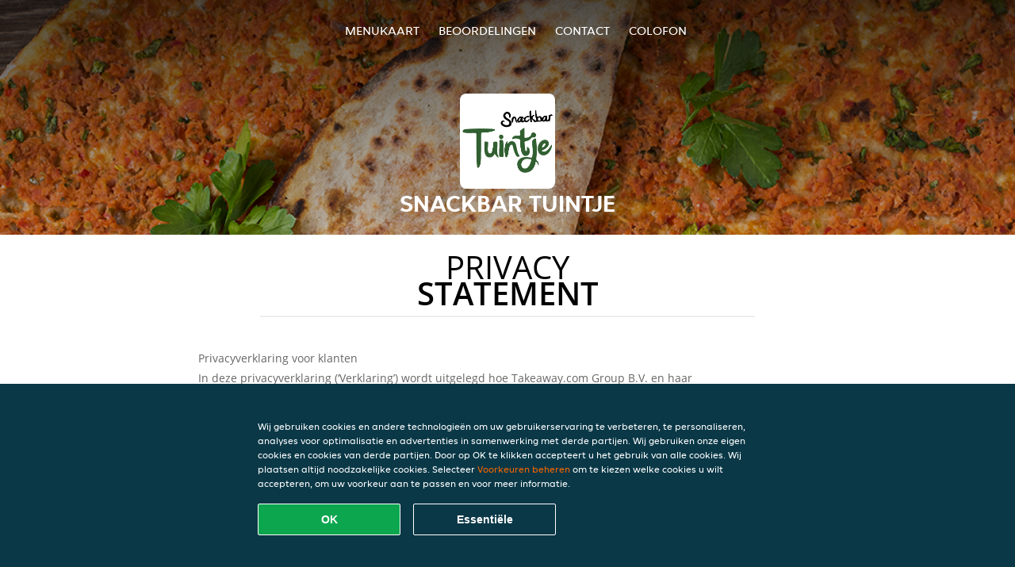

--- FILE ---
content_type: text/html; charset=utf-8
request_url: https://www.snackbartuintje-denhaag.nl/privacystatement
body_size: 13188
content:
<!DOCTYPE html>
<html itemscope="itemscope" itemtype="http://schema.org/WebPage" lang="nl"
      xml:lang="nl" xmlns="http://www.w3.org/1999/xhtml">
<head>
    <title>Snackbar Tuintje - Eten bestellen in Den Haag</title>
    <meta name="description" content="Bekijk het menu van Snackbar Tuintje uit Den Haag en bestel gelijk je favoriete gerechten online. Geniet binnen minuten dankzij van een heerlijke maaltijd."/>
    <meta name="keywords" content="Snackbar Tuintje, Snackbar Tuintje, eten bestellen, Snackbar Tuintje Den Haag, eten bezorgen, Italiaanse pizza, Kapsalon, Snacks"/>
    <meta http-equiv="content-type" content="text/html; charset=UTF-8"/>
    <meta name="theme-color" content="#55ADDE"/>
    <meta name='viewport' content='width=device-width, initial-scale=1.0, maximum-scale=1.0, user-scalable=0'/>
    <meta name="showOrderModule" content="true" />
    <meta name="orderUrl" content="http://www.thuisbezorgd.nl/snackbar-tuintje">
    <meta name="orderButtonText" content="Online eten bestellen">
    <link rel="shortcut icon" href="/favicon.ico"/>
    <link rel="stylesheet" type="text/css" href="/style/style.css?v=1d761f22810ef60a9d9db6fbe5969b95&amp;reset=1&w0lk8RxQJ"/>
    <link rel="stylesheet" type="text/css" href="/assets/css/takeaway.css?w0lk8RxQJ"/>
    <link rel="stylesheet" type="text/css" href="/font-awesome/css/font-awesome.min.css?w0lk8RxQJ"/>
        <script src="/js/cookie-helper.js" type="application/javascript"></script>
    <script src="/js/jquery-3.1.1.min.js?w0lk8RxQJ"></script>
    <script src="/assets/js/app.js?w0lk8RxQJ"></script>
        <script>
        var site = {
            aPath: '/',
            local: '//',
            language: 'nl',
            path : '/',
            domain : 'thuisbezorgd.nl',
            cc : '1',
            tz : 'Europe/Amsterdam',
            tzData : 'Europe/Amsterdam|AMT NST +0120 +0020 CEST CET|-j.w -1j.w -1k -k -20 -10|010101010101010101010101010101010101010101012323234545454545454545454545454545454545454545454545454545454545454545454545454545454545454545454545454545454545454545454545454545454545|-2aFcj.w 11b0 1iP0 11A0 1io0 1cM0 1fA0 1a00 1fA0 1a00 1fA0 1a00 1co0 1io0 1yo0 Pc0 1a00 1fA0 1Bc0 Mo0 1tc0 Uo0 1tA0 U00 1uo0 W00 1s00 VA0 1so0 Vc0 1sM0 UM0 1wo0 Rc0 1u00 Wo0 1rA0 W00 1s00 VA0 1sM0 UM0 1w00 fV0 BCX.w 1tA0 U00 1u00 Wo0 1sm0 601k WM0 1fA0 1cM0 1cM0 1cM0 16M0 1gMM0 1a00 1fA0 1cM0 1cM0 1cM0 1fA0 1a00 1cM0 1cM0 1cM0 1cM0 1cM0 1cM0 1cM0 1fA0 1cM0 1cM0 1cM0 1cM0 1cM0 1cM0 1cM0 1cM0 1cM0 1cM0 1cM0 1fA0 1cM0 1cM0 1cM0 1cM0 1cM0 1cM0 1cM0 1cM0 1cM0 1cM0 1fA0 1o00 11A0 1o00 11A0 1o00 11A0 1qM0 WM0 1qM0 WM0 1qM0 11A0 1o00 11A0 1o00 11A0 1qM0 WM0 1qM0 WM0 1qM0 WM0 1qM0 11A0 1o00 11A0 1o00 11A0 1qM0 WM0 1qM0 WM0 1qM0 11A0 1o00 11A0 1o00 11A0 1o00 11A0 1qM0 WM0 1qM0 WM0 1qM0 11A0 1o00 11A0 1o00 11A0 1qM0 WM0 1qM0 WM0 1qM0 11A0 1o00 11A0 1o00 11A0 1o00 11A0 1qM0 WM0 1qM0 WM0 1qM0 11A0 1o00 11A0 1o00 11A0 1qM0 WM0 1qM0 WM0 1qM0 WM0 1qM0 11A0 1o00 11A0 1o00|16e5',
            cookieWall: true,
            forceGeo: false,
        }
    </script>
</head>

<body class="servicepage">
<div class="header">
    <div id="navigationopenbutton" class="menubutton"><i class="fa fa-bars fa-2x" aria-hidden="true"></i></div>

    <div class="nav">
        <div id="navigationclosebutton" class="menubutton"><i class="fa fa-close fa-2x" aria-hidden="true"></i></div>
        <div class="nav-wrapper">
            <ul>
                <li><a href="/" title="Bekijk de menukaart van Snackbar Tuintje">Menukaart</a></li>
<li><a href="/review" title="Bekijk beoordelingen over Snackbar Tuintje">Beoordelingen</a></li>
<li><a href="/contact" title="Neem contact op met Snackbar Tuintje">Contact</a></li>
<li><a href="/colofon" title="">colofon</a></li>
            </ul>
        </div>
    </div>
</div>
<div class="templaterevamped-hero">
    <div class="templaterevamped-header">
        <div class="restaurantlogo">
            <img src="//static.thuisbezorgd.nl/images/restaurants/nl/575R073/logo_465x320.png">
        </div>
        <h1>
            SNACKBAR TUINTJE        </h1>
    </div>
</div>
<div class="full privacystatement">
	<div class="specials clearfix">
		<h1 class="title"><span>Privacy</span>statement</h1>
    
<h1>
    Privacyverklaring voor klanten
</h1>

<p class="termsandconditions">
    In deze privacyverklaring (‘Verklaring’) wordt uitgelegd hoe Takeaway.com Group B.V. en haar dochterondernemingen en gelieerde ondernemingen (“JET”, “wij”, “ons” of “onze”) persoonsgegevens verzamelen, gebruiken, openbaar maken en anderszins verwerken. De Verklaring is van toepassing op de verwerking van persoonsgegevens van klanten die gebruikmaken van een van onze platforms en producten, inclusief de bestelwebsite, de app, het platform en de producten, het platform van JET, de producten van JET en de diensten voor bedrijven van JET (“JET for Business”) (gezamenlijk, de “Diensten”) om bestellingen te plaatsen bij een restaurantpartner, supermarkt, levensmiddelenzaak of andere zakenpartner (“Partner(s)”) die via onze Diensten producten of diensten aanbiedt voor levering.
</p>
<p class="termsandconditions">
    We kunnen uw persoonsgegevens gebruiken om om bestellingen te leveren die zijn geplaatst op de website, applicatie of het bestelplatform van de Partner. In dergelijke omstandigheden zullen we gegevens die we van dergelijke Partner(s) hebben ontvangen in overeenstemming met deze Verklaring verwerken. 
</p>
<p class="termsandconditions">
    Deze Verklaring is ook van toepassing op de verwerking van de persoonsgegevens van alle aan klanten toegewezen werknemers en gebruikers die gebruikmaken van een van onze producten en platforms van JET for Business.
</p>
<p class="termsandconditions">
    Bij JET zetten we ons ervoor in om de privacy van iedereen in onze gemeenschap te beschermen.
</p>

<h2 class="termsandconditions">
    Welke persoonsgegevens we verwerken en waarom
</h2>

<p class="termsandconditions">
    Persoonsgegevens, in deze Verklaring ook wel “uw gegevens” genoemd, verwijst naar alle informatie of een set van gegevens waarmee wij, direct of indirect, in staat zijn om u persoonlijk te identificeren, in het bijzonder aan de hand van een identificator, bijv. voor- en achternaam, e-mailadres, telefoonnummer, enz. Onder persoonsgegevens vallen geen gegevens waarvan de identiteit is verwijderd (anonieme gegevens).
</p>
<p class="termsandconditions">
    Wanneer u met JET communiceert via onze Diensten, verzamelen en verwerken we uw persoonsgegevens. JET kan voor uw persoonsgegevens voor de volgende doeleinden verwerken: 
</p>

<p>
    1. <i>Bestelproces</i>
</p>

<p class="termsandconditions">
    Wij verwerken de persoonsgegevens die u ons verstrekt wanneer u uw bestelling plaatst. Deze persoonsgegevens zijn nodig om uw bestelling uit te voeren, uw bestelling te bevestigen en om uw bestelling, betaling en een mogelijke terugbetaling te kunnen beoordelen. Met uw gegevens (zoals de artikelen die u aan uw winkelmandje toevoegt) kunnen wij uw bestelling verwerken en u een nauwkeurige factuur sturen. Deze informatie stelt ons of een eventuele Partner bij wie u bestelt tevens in staat om waar nodig contact met u op te nemen. Sommige Partners op ons platform gebruiken onze externe bezorgbedrijven die uw informatie kunnen gebruiken om u te voorzien van statusupdates over de levering van uw bestelling. Afhankelijk van de omstandigheden kunnen we een beroep doen op uw toestemming of het feit dat de verwerking noodzakelijk is om een contract met u na te komen of om te voldoen aan de wet. We kunnen de volgende persoonsgegevens verwerken tijdens het bestelproces:
</p>

<ul>
    <li>Naam</li>
    <li>Adresgegevens</li>
    <li>Contactgegevens</li>
    <li>Bestellings- en transactiegegevens</li>
    <li>Betalingsgegevens</li>
</ul>
<p class="termsandconditions">
    Als onderdeel van onze Diensten kunnen we via onze Partners producten verkopen die gevoelige persoonsgegevens kunnen onthullen, zoals gezondheidsgerelateerde informatie (allergieën of dieetvereisten), informatie over uw religie (bijvoorbeeld of u alleen halalvoedsel eet), informatie over uw medische toestand (bijv. geneesmiddelen, medische apparaten, gemedicineerde crèmes, voedingssupplementen, kruiden of homeopathische producten) of over uw seksuele geaardheid. Als onderdeel van uw bestelling zullen we deze gegevens met uw toestemming verzamelen en verwerken.
</p>
<p class="termsandconditions">
    We kunnen ons bezighouden met de verkoop en bezorging van beperkte producten of diensten. Om te voldoen aan onze wettelijke verplichtingen zoals opgelegd door de toepasselijke wetgeving kunnen wij verificatieprocedures toepassen voor de verkoop en bezorging van deze producten, met inbegrip van uw leeftijds- en identiteitscontrole. Voor dit doel kunnen we u vragen om een geldig, door de overheid uitgegeven identificatiedocument te tonen en JET is niet verplicht om z’n Diensten uit te voeren en te voltooien als u niet meewerkt aan de vereiste verificatieprocedure.
</p>
<p>
    2. <i>Beoordelingen over partners en bezorgers</i>
</p>

<p class="termsandconditions">
    Na uw bestelling wordt u mogelijk verzocht om een beoordeling van de Partner of bezorger. Tevens kunnen we u de mogelijkheid bieden om een beoordeling over Partners en/of bezorgers in te dienen. Afhankelijk van de omstandigheden kunnen we een beroep doen op uw toestemming of het feit dat de verwerking noodzakelijk is om een contract met u na te komen of om te voldoen aan de wet.
</p>

<p class="termsandconditions">
    JET verwerkt de persoonsgegevens die u verstrekt bij het indienen van een beoordeling. U kunt uw toestemming intrekken door contact met ons op te nemen. We kunnen de volgende persoonsgegevens verwerken wanneer u een beoordeling over de Partner en/of bezorger plaatst:
</p>

<ul>
    <li>Naam</li>
    <li>Contactgegevens</li>
    <li>Beoordeling</li>
</ul>
<p>
    Wanneer uw beoordeling wordt gepubliceerd, kunnen de beoordeling en uw voornaam ter beschikking worden gesteld aan bezorgers, Partners en/of het publiek.
</p>
<p>
    3. <i>Klantenservice</i>
</p>

<p class="termsandconditions">
    Wanneer u contact opneemt met onze klantenservice, gebruiken we de persoonsgegevens die u verstrekt om uw vraag te beantwoorden of uw klacht af te handelen. We kunnen persoonsgegevens verzamelen in het kader van gespreksopnames om klantenservice te bieden, waaronder om zorgen van gebruikers te onderzoeken en in behandeling te nemen en om de reacties en processen van onze klantenservice te volgen en te verbeteren.
</p>
<p class="termsandconditions">
    We kunnen uw persoonsgegevens ook verzamelen als u bij ons een kennisgeving indient met betrekking tot de aanwezigheid van een item in onze Diensten waarvan u vermoedt dat het gaat om ‘illegale inhoud’ zoals gedefinieerd in de EU-verordening 2022/2065 van het Europees Parlement en de Raad (‘’Wet inzake digitale diensten’), maar ook om u toegang te bieden tot een intern klachtenafhandelingssysteem en/of om vereiste opschortingsmaatregelen te nemen en bescherming te bieden tegen misbruik van onze Diensten zoals vereist door de Wet inzake digitale diensten.
</p>
<p class="termsandconditions">
    Afhankelijk van de omstandigheden kunnen we een beroep doen op uw toestemming of het feit dat de verwerking noodzakelijk is om een contract met u na te komen of om te voldoen aan de wet. We kunnen de volgende persoonsgegevens verwerken ten behoeve van de klantenservice:
</p>

<ul>
    <li>Naam</li>
    <li>Adresgegevens (indien van toepassing)</li>
    <li>Contactgegevens</li>
    <li>Bestellings- en transactiegegevens</li>
    <li>Betalingsgegevens (indien van toepassing)</li>
    <li>Opmerkingen (indien van toepassing)</li>
    <li>Inhoud van correspondentie tussen u en de klantenservice</li>
    <li>Alle andere inhoud die vereist kan zijn voor naleving van de Wet inzake digitale diensten</li>
</ul>

<p>
    4. <i>Klantenaccounts</i>
</p>

<p class="termsandconditions">
    Als u met onze Diensten communiceert, krijgt u de mogelijkheid om een account bij ons aan te maken via onze platforms of via sociale inlogportalen van derden (bijv. Apple, Google, Facebook Connect of andere platforms) waarbij de privacyverklaring van de relevante derde naast deze Verklaring ook op u van toepassing is. Als u geen account bij ons wilt aanmaken, bieden we u ook de mogelijkheid om verder te gaan met een tijdelijke gastaccount om uw aankoop bij ons te voltooien. Afhankelijk van de omstandigheden kunnen we een beroep doen op uw toestemming of het feit dat de verwerking noodzakelijk is om een contract met u na te komen of om te voldoen aan de wet. U kunt uw toestemming intrekken en/of uw account verwijderen door contact met ons op te nemen. Het intrekken of verwijderen van uw account kan negatieve gevolgen hebben voor uw gebruikerservaring. We kunnen de volgende persoonsgegevens verwerken ten behoeve van de klantaccount:
</p>

<ul>
    <li>Naam</li>
    <li>Adresgegevens</li>
    <li>Contactgegevens</li>
    <li>Toegangsgegevens (van toepassing op Just Eat for Business)</li>
</ul>

<p>
    5. <i>Loyaliteitsprogramma’s (in toepasselijke markten)</i>
</p>

<p class="termsandconditions">
    JET heeft verschillende loyaliteitsprogramma’s om u aanbiedingen en kortingen te bieden. Wanneer u gebruikmaakt van een van onze loyaliteitsprogramma’s, verwerken we uw persoonsgegevens om u de kortingen of aanbiedingen te bieden zoals uiteengezet in het desbetreffende loyaliteitsprogramma. Afhankelijk van de omstandigheden kunnen we een beroep doen op uw toestemming of het feit dat de verwerking noodzakelijk is om een contract met u na te komen of om te voldoen aan de wet. Een van onze loyaliteitsprogramma’s is de loyalty shop, waar u aanbiedingen van externe partners kunt ophalen. Sommige loyalty shop-partners hebben uw persoonsgegevens nodig ten behoeve van de verzending. We kunnen de volgende persoonsgegevens verwerken voor de loyalty shop en de verzending van uw bestelling:
</p>

<ul>
    <li>Naam</li>
    <li>Adresgegevens</li>
    <li>Contactgegevens</li>
</ul>

<p>
    6. <i>Klantonderzoek</i>
</p>

<p class="termsandconditions">
    Om ervoor te zorgen dat onze Diensten in lijn zijn met uw voorkeuren en om onze Diensten en platforms te verbeteren, kan JET u benaderen om klantenonderzoek te doen; zoals, maar niet beperkt tot, enquêtes. We sturen u alleen dit soort communicaties met uw voorafgaande toestemming, tenzij dit niet noodzakelijk is volgens de toepasselijke wetgeving. Deelname aan klanttevredenheidsenquêtes is geheel vrijwillig. Als u deze enquêtes niet wenst te ontvangen, kunt u zich daarvoor afmelden in de berichten zelf. JET kan de volgende persoonsgegevens verwerken voor onderzoeksdoeleinden:
</p>

<ul>
    <li>Naam</li>
    <li>Contactgegevens</li>
    <li>Bestellings- en transactiegegevens</li>
    <li>Onderzoeksinput</li>
</ul>

<p>
    7. <i>Marketing</i>
</p>

<p class="termsandconditions">
    We verwerken uw persoonsgegevens ook om u (gepersonaliseerde) marketingcommunicatie en meldingen te kunnen sturen om onze Diensten te beheren, ondersteunen, verbeteren en ontwikkelen. Dergelijke berichten kunnen het laatste nieuws, kortingen en updates over nieuwe Partners en andere communicaties bevatten waarin er sprake is van direct marketing. We vertrouwen op uw toestemming, tenzij uw toestemming niet nodig is uit hoofde van de toepasselijke wetgeving. Wanneer u uw voorkeuren met betrekking tot het ontvangen van dergelijke berichten wilt wijzigen, kunt u zich afmelden via de afmeldlink in de berichten, in uw accountinstellingen of door contact met ons op te nemen. We kunnen voor marketingdoeleinden de volgende categorieën persoonsgegevens verwerken:
</p>

<ul>
    <li>Naam</li>
    <li>Adresgegevens</li>
    <li>Contactgegevens</li>
    <li>Bestellings- en transactiegegevens</li>
    <li>Beoordeling(en) (optioneel)</li>
    <li>Campagnegegevens (optioneel)</li>
    <li>Apparaat-ID</li>
    <li>Cookie- en technologiegegevens</li>
</ul>

<p class="termsandconditions">
    Om ons in staat te stellen uw gebruikerservaring met JET te personaliseren en onze aan u aangeboden Diensten te optimaliseren, maken we mogelijk gebruik van geautomatiseerde besluitvorming en profilering voor marketingdoeleinden. Raadpleeg het gedeelte ‘Geautomatiseerde besluitvorming en profilering’ hieronder voor meer informatie.
</p>

<p class="termsandconditions">
    Er kunnen gevallen zijn waarin JET uw persoonsgegevens kan verwerken voor het promoten van aanbiedingen, producten en diensten van derden. De rechtsgrondslag voor deze verwerking van persoonsgegevens is uw toestemming, tenzij uw toestemming niet nodig is uit hoofde van de toepasselijke wetgeving. Wanneer u uw voorkeuren met betrekking tot het ontvangen van dergelijke berichten wilt wijzigen, kunt u zich in overeenstemming met de toepasselijke wetgeving afmelden via de afmeldlink in de relevante berichten of u afmelden voor communicatie via sms door met “STOP” te reageren. U kunt ook marketingberichten weigeren die worden verzonden via pushmeldingen door de relevante toestemming voor onze app in uw telefoon- of tabletinstellingen te weigeren. Hierdoor ontvangt u echter ook geen bestelupdates via push.
</p>
<p>
    8. <i>Cookies</i>
</p>

<p class="termsandconditions">
    JET gebruikt cookies of soortgelijke technologieën voor functionele, analytische en marketingdoeleinden. Gegevens die voor cookiedoeleinden worden verwerkt, worden per doel uitgesplitst (functioneel, analytisch of marketing) en zijn afhankelijk van de voorkeuren die door u zijn ingesteld.
</p>

<p class="termsandconditions">
    Raadpleeg onze <a href="https://www.thuisbezorgd.nl/cookiestatement" target="_blank">Cookieverklaring</a> voor meer informatie over ons gebruik van cookies en/of soortgelijke technologieën. U kunt uw cookie-instellingen altijd wijzigen via ons voorkeurencentrum en/of uw instellingen in de tool die u gebruikt om te browsen. Houd er rekening mee dat het uitschakelen van cookies u de mogelijkheid kan ontzeggen om bepaalde Diensten en/of functies op de website te gebruiken of uw gebruikerservaring kan belemmeren.
</p>

<p>
    9. <i>Fraudepreventie</i>
</p>

<p class="termsandconditions">
    We verwerken ook persoonsgegevens om fraude en andere vormen van misbruik op en via onze Diensten te voorkomen. Afhankelijk van de omstandigheden kunnen we een beroep doen op uw toestemming of het feit dat de verwerking noodzakelijk is om een contract met u na te komen of om te voldoen aan de wet. We kunnen de volgende persoonsgegevens verwerken ten behoeve van fraudepreventie:
</p>

<ul>
    <li>Naam</li>
    <li>Bestellings- en transactiegegevens</li>
    <li>Betaalgegevens</li>
    <li>Apparaatinformatie</li>
    <li>IP-adres</li>
    <li>Browser-informatie</li>
</ul>

<p>
    10. <i>Analytics</i>
</p>

<p class="termsandconditions">
    JET gebruikt uw persoonsgegevens om onze website en ons assortiment producten en Diensten te kunnen verbeteren en om te kunnen voldoen aan onze rapportageverplichtingen jegens derden, waaronder mogelijk ook adverteerders. Afhankelijk van de omstandigheden kunnen we een beroep doen op uw toestemming of het feit dat de verwerking noodzakelijk is om een contract met u na te komen of om te voldoen aan de wet. We zullen ervoor zorgen dat de rapporten geen persoonsgegevens bevatten, zodat de informatie niet naar u kan worden herleid.
</p>

<p>
    11. <i>Campagnes</i>
</p>

<p class="termsandconditions">
    JET kan specifieke campagnes of wedstrijden lanceren in verband met haar Diensten. Deelname aan JET-campagnes of -wedstrijden is altijd op vrijwillige basis. We kunnen een beroep doen op uw toestemming, tenzij uw toestemming niet nodig is volgens de toepasselijke wetgeving. U kunt uw toestemming altijd intrekken via de contactgegevens die u binnen de campagne hebt gekregen of door contact met ons op te nemen.
</p>

<p class="termsandconditions">
    We kunnen de volgende persoonsgegevens verwerken voor campagnedoeleinden:
</p>

<ul>
    <li>Naam</li>
    <li>Contactgegevens</li>
    <li>Bestellings- en transactiegegevens (optioneel)</li>
    <li>Campagnegegevens (optioneel)</li>
</ul>

<p>
    12. <i>JET for Business</i>
</p>

<p class="termsandconditions">
    We verwerken persoonsgegevens als u uw JET for Business-tegoed gebruikt om te betalen voor een bestelling die u via onze Diensten hebt geplaatst, bij het gebruik van of de interactie met producten en diensten van JET for Business, om de JET for Business-kaart uit te geven en te verzenden en/of om u de digitale tegoed te verstrekken. Afhankelijk van de omstandigheden kunnen we een beroep doen op uw toestemming of het feit dat de verwerking noodzakelijk is om een contract met u na te komen of om te voldoen aan de wet. De volgende persoonsgegevens kunnen worden verwerkt in verband met JET for Business:
</p>

<ul>
    <li>Naam</li>
    <li>Adresgegevens</li>
    <li>Gegevens inzake het dienstverband (functie, afdeling, contractuele uren)</li>
    <li>Contactgegevens</li>
    <li>Tegoedgegevens</li>
    <li>Bestellings- en transactiegegevens</li>
    <li>JET for Business kaartinformatie</li>
    <li>Betaalgegevens</li>
</ul>

<p class="termsandconditions">
    De JET for Business-kaart werkt voor kaartuitgifte- en kaarttransactie samen met dienstverlener Adyen, die ook is gekwalificeerd als onafhankelijke verwerkingsverantwoordelijke. De verwerking van sommige van de bovenstaande persoonsgegevens door Adyen valt onder de privacyverklaring van Adyen, die hier kan worden bekeken   en we raden u aan om deze te lezen omdat deze van toepassing is in aanvulling op deze Verklaring.
</p>

<h2 class="termsandconditions">
    Aanvullende doeleinden
</h2>

<p class="termsandconditions">
    We zullen uw persoonsgegevens alleen gebruiken voor de hierboven beschreven doeleinden. Als we de gegevens voor een ander doel willen gebruiken, zullen we passende maatregelen nemen om u te informeren, in overeenstemming met het belang van de wijzigingen die we aanbrengen. Afhankelijk van de omstandigheden kunnen we een beroep doen op uw toestemming of het feit dat de verwerking noodzakelijk is om een contract met u na te komen of om te voldoen aan de wet. 
</p>

<h2 class="termsandconditions">
    Hoe we uw persoonsgegevens verzamelen
</h2>

<p class="termsandconditions">
    We verkrijgen, verwerken en bewaren uw persoonsgegevens, evenals gegevens over apparaten die u gebruikt om naar JET-platforms te navigeren (bijv. uw computer, mobiel of andere middelen), die u aan ons verstrekt door een bestelling te plaatsen, een account aan te maken of anderszins door contact met ons op te nemen. 
</p>

<p class="termsandconditions">
    We verwerken persoonsgegevens die u vrijwillig verstrekt, die we automatisch verzamelen en die we verkrijgen van externe bronnen voor de doeleinden die in deze Verklaring worden beschreven.
</p>

<ul>
    <li><b>Persoonsgegevens die u vrijwillig verstrekt:</b> We kunnen persoonsgegevens van u ontvangen wanneer u uw bestelling plaatst, een account bij ons aanmaakt of uw marketingvoorkeuren of klantbeoordelingen verstrekt in verband met onze Diensten.</li>
    <li><b>Persoonsgegevens die we automatisch verzamelen:</b> Met uw voorafgaande toestemming of indien toegestaan door de toepasselijke wetgeving, kunnen we, wanneer u onze platforms bezoekt, automatisch technische gegevens verzamelen over uw apparatuur, browse-activiteiten en patronen. We gebruiken deze persoonsgegevens door cookies, serverlogboeken en andere soortgelijke technologieën te gebruiken. Deze zelflerende algoritmen genereren inhouden die ze gebruiken om uw gebruikerservaring te personaliseren, door met name de items te selecteren waarin u geïnteresseerd bent, en om de algehele optimalisatie van onze Diensten te ondersteunen. Voor ons cookiebeleid verwijzen wij u naar het bovenstaande (Cookies) voor meer informatie.
    We kunnen u toestaan socialemediasites te gebruiken om uw account aan te maken of uw account te koppelen aan de desbetreffende socialemediasite. Deze socialemediasites kunnen ons automatische toegang bieden tot bepaalde persoonsgegevens die ze over u bewaren (bijv. inhouden die door u worden bekeken, inhouden die u als ‘leuk’ markeert en informatie over de advertenties die aan u zijn getoond of waarop u mogelijk hebt geklikt). Wanneer we dergelijke informatie ontvangen, kunnen we deze informatie gebruiken om uw ervaring bij ons verder te personaliseren in overeenstemming met uw marketingvoorkeuren.</li>
    <li><b>Persoonsgegevens die we verkrijgen van externe bronnen:</b> We kunnen persoonsgegevens ontvangen van externe bronnen, waaronder advertentienetwerken en socialemediaplatforms zoals Facebook of leveranciers van technische betalings- en leveringsdiensten die zich buiten de EU kunnen bevinden. Dat kan gebeuren voor doeleinden zoals het ondersteunen van de inkoop van onze Diensten, om de prestaties van marketingcampagnes voor onze Diensten te meten en om uw voorkeuren beter te begrijpen, zodat we onze marketingcampagnes en Diensten dienovereenkomstig kunnen aanpassen. Waar we dergelijke persoonsgegevens hebben ontvangen, hebben we gecontroleerd of deze derden uw toestemming hebben om de informatie te verwerken en of het hen anderszins wettelijk toegestaan of verplicht is om uw persoonsgegevens met ons te delen.</li>
</ul>
<h2 class="termsandconditions">
    Leeftijd
</h2>
<p class="termsandconditions">
    Onze Diensten zijn niet bedoeld voor personen die door de toepasselijke lokale wetgeving zijn gedefinieerd als minderjarig, noch zijn we van plan om persoonsgegevens te verzamelen van bezoekers die jonger zijn dan de vastgestelde wettelijke leeftijd. We kunnen echter de leeftijd van bezoekers niet verifiëren. Daarom adviseren wij ouders en/of wettelijke voogden om de online activiteiten van hun kinderen te controleren, om te voorkomen dat hun persoonsgegevens worden verzameld zonder toestemming van de ouders. Als u denkt dat we zonder toestemming persoonsgegevens van een minderjarige hebben verzameld, neem dan contact met ons op. Dan zullen wij deze gegevens wissen.
</p>
<h2 class="termsandconditions">
    Geautomatiseerde besluitvorming en profilering
</h2>

<p class="termsandconditions">
    Geautomatiseerde besluitvorming vindt plaats wanneer een elektronisch systeem persoonlijke informatie gebruikt om een beslissing te nemen zonder menselijke tussenkomst. Bij de uitvoering van het contract met u en/of voor zover nodig om onze verplichtingen na te komen of waar nodig om onze platforms en Diensten te verbeteren voor ons legitieme belang, maakt JET gebruik van geautomatiseerde besluitvorming en profilering. JET gebruikt bijvoorbeeld uw adresgegevens en/of locatiegegevens om beschikbare Partners in uw omgeving te selecteren. We gebruiken ook geautomatiseerde besluitvorming om te voldoen aan onze wettelijke verplichtingen om witwassen van geld, financiering van terrorisme en andere strafbare feiten te voorkomen.
</p>

<p class="termsandconditions">
    U zult nooit uitsluitend op basis van geautomatiseerde besluitvorming te maken krijgen met beslissingen die een aanzienlijke impact op u zullen hebben, tenzij we daartoe een wettelijke grondslag hebben en we u hiervan op de hoogte hebben gesteld. Als u bezwaar wilt maken tegen dit soort verwerking, kunt u contact met ons opnemen via ons <a href="https://privacyportal-de.onetrust.com/webform/5fffb107-8d8a-49e5-bdda-be5d78615bc7/5e662c3e-31ca-49fe-a8b1-bfef7431a149" target="_blank">privacyformulier</a>. We zullen de situatie dan opnieuw beoordelen en/of u meer informatie geven over waarom en hoe een dergelijke geautomatiseerde beslissing is genomen.
</p>

<h2 class="termsandconditions">
    Hoelang wij uw gegevens bewaren
</h2>

<p class="termsandconditions">
    Wij zullen uw persoonsgegevens slechts zolang bewaren als nodig is om de doeleinden te bereiken waarvoor wij ze verzameld hebben, met inbegrip van de doeleinden om te voldoen aan wettelijke, fiscale, boekhoudkundige of rapportage-eisen. Om de geschikte bewaarperiode voor persoonsgegevens te bepalen, houden wij rekening met de hoeveelheid, de aard en de gevoeligheid van de persoonsgegevens, het potentiële risico van schade door ongeoorloofd gebruik of openbaarmaking van uw persoonsgegevens, de doeleinden waarvoor wij uw persoonsgegevens verwerken en of wij die doeleinden met andere middelen kunnen bereiken, en de toepasselijke wettelijke voorschriften.
</p>

<p class="termsandconditions">
    In sommige omstandigheden kunnen wij uw persoonsgegevens anonimiseren, zodat deze niet langer met u in verband kunnen worden gebracht; in dat geval kunnen wij die informatie gebruiken zonder u daarvan verder in kennis te stellen.
</p>

<h2 class="termsandconditions">
    Het delen van uw persoonsgegevens met Partners 
</h2>

<p class="termsandconditions">
    Als u via onze diensten bestelt, deelt JET uw persoonlijke informatie (bestelling, naam, adres, telefoonnummer en contactgegevens) met het restaurant dat u hebt geselecteerd, zodat het restaurant uw bestelling kan leveren en waar nodig diensten kan verlenen, bijvoorbeeld om uw klacht op te lossen. Partners kunnen uw persoonsgegevens verwerken om contact met u op te nemen als dat nodig is om het contract met u na te komen.
</p>
<p class="termsandconditions">
    U bent een directe klant van de Partner en daarom draagt de Partner zijn eigen verantwoordelijkheid en verplichtingen voor de verwerking van uw persoonsgegevens. Voor vragen over hoe de Partner met uw gegevens omgaat, raden we u aan rechtstreeks contact op te nemen met de Partner.
</p>

<h2 class="termsandconditions">
    Het delen van uw persoonsgegevens in het kader van JET for Business
</h2>

<p class="termsandconditions">
    Als u uw JET for Business-tegoed gebruikt om te betalen voor een bestelling die u via onze Diensten hebt geplaatst of door de JET for Business-kaart te gebruiken, deelt JET persoonsgegevens (zoals e-mailadres en gegevens over uw bestelling en tegoed) voor het uitvoeren van ons contract met deze persoon die u het tegoed verleent (dit kan uw werkgever, zakenpartner enz. zijn). Houd er rekening mee dat de persoon die u het tegoed verleent zijn eigen verantwoordelijkheid en verplichtingen heeft met betrekking tot de verwerking en bescherming van uw persoonsgegevens. Als u vragen hebt over hoe uw persoonsgegevens door deze zakelijke entiteit worden gebruikt, neem dan rechtstreeks contact met hen op. De persoon die u het tegoed verleent, deelt ook persoonsgegevens met ons, om ons en de dienstverleners van de JET for Business Card in staat te stellen u diensten te verlenen.
</p>

<h2 class="termsandconditions">
    Het delen van uw persoonsgegevens met anderen
</h2>

<p class="termsandconditions">
    JET kan samenwerken met andere bedrijven binnen de JET-groep en/of met andere derden om de verwerking die wordt beschreven in deze Verklaring uit te voeren en/of om te voldoen aan wettelijke verplichtingen. 
</p>

<p class="termsandconditions">
    Deze bedrijven van de groep en derde partijen verwerken uw persoonsgegevens namens ons als gegevensverwerkers of als autonome gegevensbeheerders (of in een positie die als zodanig wordt gedefinieerd of waarnaar wordt verwezen onder de toepasselijke wetgeving inzake gegevensbescherming, met inbegrip van concepten als het equivalent van gegevensbeheerder of gegevensverwerker), en hebben toegang tot uw persoonsgegevens voor de doeleinden die in deze Verklaring worden beschreven. Wij eisen van bedrijven van de groep en derden dat zij uw persoonsgegevens beschermen in overeenstemming met de normen die in deze Verklaring zijn uiteengezet en wij nemen passende maatregelen op grond van de toepasselijke wetgeving inzake gegevensbescherming om hetzelfde niveau van bescherming en vertrouwelijkheid. 
</p>

<p class="termsandconditions">
    Wij kunnen uw gegevens ook met andere derden delen indien zulks gepast of vereist is uit hoofde van de toepasselijke wet- of regelgeving (met inbegrip van een gerechtelijk bevel of een verzoek van een gerechtelijke instantie) of wanneer wij menen dat openbaarmaking noodzakelijk is om aan wettelijke verplichtingen te voldoen, om wettelijke rechten uit te oefenen, vast te stellen of te verdedigen of om de vitale belangen van een persoon te beschermen. Dergelijke externe verwerkingsverantwoordelijken kunnen rechtshandhavingsinstanties zijn.
</p>

<p class="termsandconditions">
    We kunnen uw persoonsgegevens ook bekendmaken aan een bedrijf of potentiële koper van al onze of vrijwel al onze activa in verband met een verkoop of overdracht van die activa.
</p>

<p class="termsandconditions">
    Uw persoonsgegevens kunnen met de volgende partijen worden gedeeld:
</p>

<ul>
    <li>Filialen, dochterondernemingen en/of bedrijven van de JET-groep</li>
    <li>Softwareaanbieders zoals leveranciers van software, hosting, applicatieondersteuning, levering, logistiek, informatiebeveiliging, enz.</li>
    <li>Derden die verschillende activiteiten ondernemen om onze Diensten te promoten, op de markt te brengen of te ondersteunen. Daaronder vallen onder andere socialemediaplatforms zoals Facebook, buitenlandse klantenservicemedewerkers, marketingdienstverleners, eCRM-partners die onze marketing-e-mails en pushmeldingen beheren, partners die u sms-berichten sturen wanneer uw bestelling onderweg is en bezorgbedrijven die de bestelling bij u bezorgen.</li>
    <li>Uitvoerende partners</li>
    <li>Verkopers, betalings- en kaartserviceproviders zoals Adyen (bekijk <a href="https://www.adyen.com/policies-and-disclaimer/privacy-policy" target="_blank">hier hun privacyverklaring</a>) en marketingdienstverleners</li>
    <li>Klanttevredenheids- en/of marktonderzoeksbedrijven</li>
    <li>Loyalty shop partners</li>
    <li>Professionele adviseurs</li>
    <li>Wetshandhavingsinstanties, overheids- of regelgevende instanties (inclusief verzekeringsmaatschappijen, visum- en belastingautoriteiten)</li>
    <li>Potentiële kopers</li>
    <li>Elke andere derde partij mits u uw toestemming hebt gegeven voor de openbaarmaking</li>
</ul>

<h2 class="termsandconditions">
    Websites van derden
</h2>

<p class="termsandconditions">
    Onze website kan links bevatten naar websites van derden. Wanneer u dergelijke websites van derden bezoekt, wees u er dan van bewust dat al deze websites hun eigen privacyverklaring hebben. Hoewel JET met grote zorg websites uitkiest om naar te linken, kunnen wij geen verantwoordelijkheid nemen voor de manier waarop zij met uw gegevens omgaan.
</p>

<h2 class="termsandconditions">
    Waar uw gegevens naartoe worden gestuurd
</h2>

<p class="termsandconditions">
    Als u zich in de Europese Economische Ruimte (EER), Israël, Australië, Nieuw-Zeeland of Canada bevindt, houd er dan rekening mee dat we uw persoonsgegevens kunnen verwerken en/of overdragen buiten de EER Israël, Australië, Nieuw-Zeeland en Canada. Dat kan inhouden dat de gegevens worden overgebracht naar of toegankelijk zijn vanuit andere rechtsgebieden die misschien niet hetzelfde niveau van bescherming bieden als uw lokale wetgeving en/of wetgeving betreffende gegevensbescherming (“Niet-adequaat land”). Wanneer we persoonsgegevens overdragen naar locaties buiten de EER, Israël, Australië, Nieuw-Zeeland en Canada, zullen we rekening houden met alle toepasselijke wettelijke verplichtingen die hiervoor relevant zijn, en in een niet-adequaat land zullen we een beroep doen op passende waarborgen, waaronder de door de EC goedgekeurde modelcontractbepalingen of andere wettelijke bindende overdrachtsmechanismen overeenkomstig de toepasselijke wetgeving inzake gegevensbescherming. 
</p>

<h2 class="termsandconditions">
    Rechten, vragen of klachten inzake persoonsgegevens
</h2>

<p class="termsandconditions">
    Wij informeren u dat, met betrekking tot de persoonsgegevens, u de rechten kunt uitoefenen waarin de toepasselijke wetgeving inzake gegevensbescherming voorziet, waaronder: het recht op het vragen van toegang tot, rectificatie of het wissen van persoonsgegevens of beperking van de verwerking, alsmede het recht op bezwaar tegen verwerking, het recht op gegevensportabiliteit, het recht om uw toestemming te allen tijde in te trekken (onverminderd de rechtmatigheid van de verwerking op basis van de toestemming die voorafgaand aan de intrekking is gegeven) en het recht om rechtstreeks een klacht in te dienen bij een toezichthoudende autoriteit.
</p>

<p class="termsandconditions">
    Neem contact met ons op om uw rechten uit te oefenen.
</p>

<p class="termsandconditions">
    Wij zullen ons best doen om uw verzoek op tijd en gratis in behandeling te nemen, behalve wanneer dit een buitensporige en onevenredige inspanning vereist. In bepaalde gevallen kunnen we u erom verzoeken uw identiteit te verifiëren voordat we op uw verzoek kunnen reageren.
</p>

<p class="termsandconditions">
    Wat betreft verzoeken met betrekking tot de verwerking of het delen van persoonsgegevens in verband met JET Pay en/of JET Pay Card, kunt u contact opnemen met de persoon die u het JET Pay-tegoed verleent (dit kan uw werkgever, zakenpartner enz. zijn). Dit is vereist omdat JET en de persoon die u het tegoed verleent een afzonderlijke verantwoordelijkheid hebben met betrekking tot de verwerking en bescherming van uw persoonsgegevens.
</p>
<p class="termsandconditions">
    Als u nog andere vragen of klachten hebt over de verwerking van uw persoonsgegevens, zullen we graag contact met u opnemen. Wij horen ook graag van u als u tips of suggesties hebt om onze Verklaring te verbeteren.
</p>

<h2 class="termsandconditions">
    Beveiliging
</h2>

<p class="termsandconditions">
    JET neemt de bescherming van persoonsgegevens zeer serieus en we nemen daarom passende maatregelen om je persoonsgegevens te beschermen tegen misbruik, verlies, ongeoorloofde toegang, ongewenste openbaarmaking en ongeoorloofde wijziging. Als je vindt dat je persoonsgegevens niet voldoende beschermd zijn of als er aanwijzingen zijn voor misbruik, neem dan contact met ons op via het  <a href="https://privacyportal-de.onetrust.com/webform/5fffb107-8d8a-49e5-bdda-be5d78615bc7/5e662c3e-31ca-49fe-a8b1-bfef7431a149" target="_blank">privacyformulier</a>.
</p>


<h2 class="termsandconditions">
    Hoe u contact met ons kunt opnemen
</h2>

<p class="termsandconditions">
    Tenzij anders aangegeven, is Takeaway.com Group B.V. de verwerkingsverantwoordelijke van uw persoonsgegevens. 
</p>

<p class="termsandconditions">
    Als u contact met ons moet opnemen om verzoeken in te dienen of als u vragen of zorgen hebt over deze Verklaring en/of onze privacypraktijken en verwerkingsactiviteiten, neem dan contact met ons op via ons <a href="https://privacyportal-de.onetrust.com/webform/5fffb107-8d8a-49e5-bdda-be5d78615bc7/5e662c3e-31ca-49fe-a8b1-bfef7431a149" target="_blank">privacyformulier</a>
</p>

<p class="termsandconditions">
    Voor Just Eat for Business (City Pantry Ltd.) <a href="mailto:dpo@citypantry.com">hier</a>
</p>

<p class="termsandconditions">
    Voor Menulog Pty Ltd. kunt u <a href="mailto:privacy@menulog.com">hier</a> contact opnemen 
</p>

<p class="termsandconditions">
    Voor Just Eat UK kunt u <a href="mailto:privacy@just-eat.com">hier</a>  contact opnemen
</p>

<p class="termsandconditions">
    Voor Takeaway.com Group B.V. <a href="mailto:privacy-concerns@takeaway.com">hier</a>
</p>
<p class="termsandconditions">
    Just Eat Takeaway.com Data Protection Officer - Takeaway.com Group B.V.<br><br>
    Piet Heinkade 61<br>
    1019 GM Amsterdam<br>
    Nederland
</p>

<h2 class="termsandconditions">
    Bijgewerkte versies van deze Privacyverklaring
</h2>

<p class="termsandconditions">
    Wij kunnen deze Verklaring van tijd tot tijd bijwerken als reactie op veranderende juridische, technische of zakelijke ontwikkelingen. Wanneer wij onze Privacyverklaring bijwerken, zullen wij passende maatregelen nemen om u op de hoogte te brengen, in overeenstemming met het belang van de wijzigingen die wij aanbrengen. Wanneer de toepasselijke wetgeving over de gegevensbescherming dat vereist, zullen wij u toestemming vragen voor alle wezenlijke veranderingen in deze Verklaring.
</p>

<p class="termsandconditions">
    Ter verduidelijking: het gebruik van de term “Partner” of een soortgelijke uitdrukking in deze Verklaring impliceert of creëert geen partner-, werkgever-werknemer- of agentschapsrelatie van welke aard dan ook tussen de genoemde partij en JET.
</p>

<p class="termsandconditions">
    Wij raden u aan deze Verklaring regelmatig door te nemen voor de meest recente informatie over onze privacypraktijken. 
</p>

<p class="termsandconditions">
    Voor zover we versies in andere talen hebben, heeft de Engelse versie van deze Verklaring voorrang in geval van conflicten tussen de verschillende taalversies. 
</p>

<p class="termsandconditions">
    Deze Verklaring kan zijn bijgewerkt en is voor het laatst bijgewerkt op 08.03.2023.
</p>
		</div>
</div>
    <div class="footer dark">
      <div class="affillogo">
        <a href="https://www.thuisbezorgd.nl/" rel="nofollow">
          <img class="footerlogo" src="/tpl/template1/images/logo/logo_1.png"/>
        </a>
      </div>
      <div class="container">
        <div class="contact">
          <h3>Contact</h3>
          <div class="widget" id="address">
		
	<div itemscope itemtype="http://schema.org/Restaurant">
		<h2 itemprop="name">Snackbar Tuintje</h2>		
		<div itemprop="address" itemscope itemtype="http://schema.org/PostalAddress"><span itemprop="streetAddress">Schimmelweg&nbsp;405</span><br/><span itemprop="postalCode">2524XA</span>&nbsp;<span itemprop="addressLocality">Den Haag</span></div><div><br/></div>
				<div itemprop="geo" itemscope itemtype="http://schema.org/GeoCoordinates">
					<meta itemprop="latitude" content="52.0507433" />
					<meta itemprop="longitude" content="4.3138096" />
				</div>
	</div>
</div>        </div>
        <div class="links">
            <h3>Info</h3>
            <a href="//www.snackbartuintje-denhaag.nl/terms">Algemene voorwaarden</a><br/>
            <a href="//www.snackbartuintje-denhaag.nl/privacystatement">Privacy statement</a><br/>
            <a href="//www.snackbartuintje-denhaag.nl/cookiestatement">Cookieverklaring</a><br/>
            <a href="//www.snackbartuintje-denhaag.nl/colofon">Colofon</a><br/>
        </div>
      </div>
    </div>
		<script type="text/javascript" src="/tpl/template1/default.js?w0lk8RxQJ"></script>
		
		<div class="background" style="background-image: url('//static.takeaway.com/images/generic/heroes/291/291_turkishpizza_10.jpg');"></div>

        <script>(function(w,d,s,l,i){w[l]=w[l]||[];w[l].push({'gtm.start':
          new Date().getTime(),event:'gtm.js'});var f=d.getElementsByTagName(s)[0],
          j=d.createElement(s),dl=l!='dataLayer'?'&l='+l:'';j.async=true;j.src=
            'https://www.googletagmanager.com/gtm.js?id='+i+dl;f.parentNode.insertBefore(j,f);
        })(window,document,'script','dataLayer','GTM-MLGFNTGL');</script>

        <script>
            window.dataLayer = window.dataLayer || [];
            function gtag() { dataLayer.push(arguments) }

            const addCookieOkEvent = function () {
              const btnElement = document.querySelector('.js-btn-ok')
              if (btnElement instanceof HTMLElement) {
                btnElement.addEventListener('click', function () {
                  gtag('consent', 'update', {
                    ad_storage: 'granted',
                    ad_personalization: 'granted',
                    analytics_storage: 'granted',
                    ad_user_data: 'granted',
                    wait_for_update: 500
                  })

                  window.dataLayer.push({event: 'Pageview'})
                })
              }
            }

            const updateCookieSettingsFn = function () {
                if (typeof window.CookieConsent === 'undefined') {
                    return
                }
                const cookieConsent = window.CookieConsent.getConsent()
                if (
                    cookieConsent === window.CookieConsent.CONSENTS.PERSONAL ||
                    cookieConsent === window.CookieConsent.CONSENTS.ESSENTIAL
                ) {
                  const isPersonal = cookieConsent === window.CookieConsent.CONSENTS.PERSONAL
                  gtag('consent', 'update', {
                    ad_storage: isPersonal ? 'granted' : 'denied',
                    ad_personalization: isPersonal ? 'granted' : 'denied',
                    analytics_storage: isPersonal ? 'granted' : 'denied',
                    ad_user_data: isPersonal ? 'granted' : 'denied',
                    wait_for_update: 500
                  })
                  window.dataLayer.push({event: 'Pageview'})
                }
            }

            window.updateCookieEvent = updateCookieSettingsFn;

            if (typeof window.dataLayer !== 'undefined') {
              const tmsData = { 
                pageData: {"country":"thuisbezorgd.nl","currency":"EUR","language":"nl","pageGroup":"satellite_privacystatement","url":"https:\/\/www.snackbartuintje-denhaag.nl"},
                transactionData: ""
              }

              window.dataLayer.push({event: 'Pageview', tms_data: tmsData})

              setTimeout(addCookieOkEvent, 500)
            }
        </script>

    <div
        class="cc-banner"
        data-content-text="Wij gebruiken cookies en andere technologieën om uw gebruikerservaring te verbeteren, te personaliseren, analyses voor optimalisatie en advertenties in samenwerking met derde partijen. Wij gebruiken onze eigen cookies en cookies van derde partijen. Door op OK te klikken accepteert u het gebruik van alle cookies. Wij plaatsen altijd noodzakelijke cookies. Selecteer {preferencesUrl}Voorkeuren beheren{/preferencesUrl} om te kiezen welke cookies u wilt accepteren, om uw voorkeur aan te passen en voor meer informatie."
        data-url="/cookiestatement"
        data-url-text="Voorkeuren beheren"
        data-button-text="OK"
        data-hide-link-after-text="true"
        data-button-text-aria="Alle cookies accepteren"
        data-button-essential-package="Essentiële"
        data-button-essential-package-aria="Essentiële cookie-pakket accepteren"
    ></div>
</body>
</html>
<!--templaterevamped--><!--ip-10-14-12-127
-->